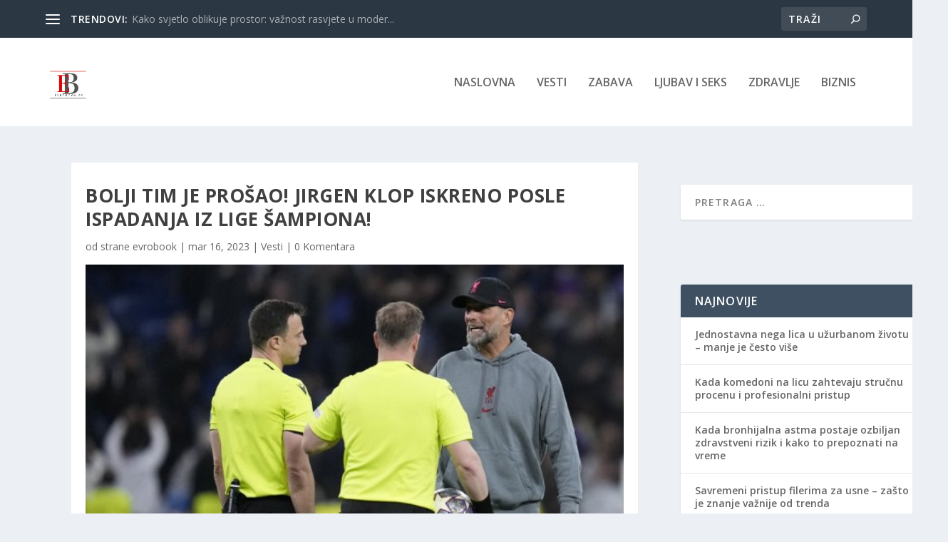

--- FILE ---
content_type: text/html; charset=utf-8
request_url: https://www.google.com/recaptcha/api2/aframe
body_size: 267
content:
<!DOCTYPE HTML><html><head><meta http-equiv="content-type" content="text/html; charset=UTF-8"></head><body><script nonce="RI65pTqkAroRPkdPs8Yn_g">/** Anti-fraud and anti-abuse applications only. See google.com/recaptcha */ try{var clients={'sodar':'https://pagead2.googlesyndication.com/pagead/sodar?'};window.addEventListener("message",function(a){try{if(a.source===window.parent){var b=JSON.parse(a.data);var c=clients[b['id']];if(c){var d=document.createElement('img');d.src=c+b['params']+'&rc='+(localStorage.getItem("rc::a")?sessionStorage.getItem("rc::b"):"");window.document.body.appendChild(d);sessionStorage.setItem("rc::e",parseInt(sessionStorage.getItem("rc::e")||0)+1);localStorage.setItem("rc::h",'1769383866411');}}}catch(b){}});window.parent.postMessage("_grecaptcha_ready", "*");}catch(b){}</script></body></html>